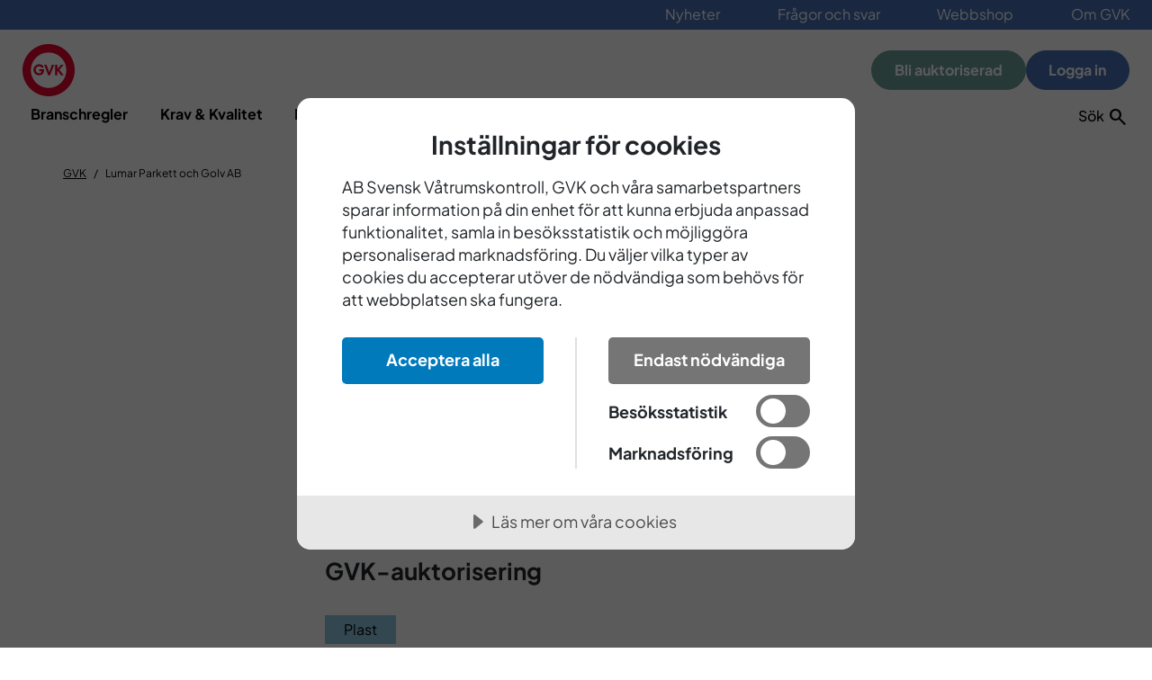

--- FILE ---
content_type: text/html; charset=utf-8
request_url: https://www.gvk.se/foretag/orebro/lumar-parkett-och-golv-ab/
body_size: 9284
content:

<!DOCTYPE html>
<html dir="ltr" lang="sv" class="">
<head>
        <script src="//cdn.cookietractor.com/cookietractor.js" data-lang="sv-SE" data-id="76bda24d-07dc-4d17-8d12-4909d737625d"></script>
    
        <!-- Matomo Tag Manager -->
        <script>
            (function () {
                var _mtm = window._mtm = window._mtm || [];
                _mtm.push({ 'mtm.startTime': (new Date().getTime()), 'event': 'mtm.Start' });
                var d = document, g = d.createElement('script'), s = d.getElementsByTagName('script')[0];
                g.async = true; g.src = 'https://cdn.matomo.cloud/gvk.matomo.cloud/container_nEpPv3x7.js'; s.parentNode.insertBefore(g, s);
            })();
        </script>
        <!-- End Matomo Tag Manager -->

    
    <title>GVK -Lumar Parkett och Golv AB</title>



<!-- Facebook Meta Tags -->
<meta property="og:url" content="https://www.gvk.se/foretag/orebro/lumar-parkett-och-golv-ab/">
<meta property="og:type" content="website">
<meta property="og:title" content="GVK -Lumar Parkett och Golv AB">
<meta property="og:description">
    <meta property="og:image" content="https://www.gvk.se/siteassets/gvk/bilder/gvk/om-gvk/gvk-logo-foer-webb.jpg">    


<!-- Twitter Meta Tags -->
<meta name="twitter:card" content="summary_large_image" />
<meta property="twitter:domain" content="https://www.gvk.se/">
<meta property="twitter:url" content="https://www.gvk.se/foretag/orebro/lumar-parkett-och-golv-ab/">
<meta name="twitter:title" content="GVK -Lumar Parkett och Golv AB" />
<meta name="twitter:description" />
    <meta name="twitter:image" content="https://www.gvk.se/siteassets/gvk/bilder/gvk/om-gvk/gvk-logo-foer-webb.jpg" />    


    <meta charset="UTF-8">
    <meta name="viewport" content="width=device-width" />
    <meta name="msapplication-TileColor" content="#ffffff" />
    <meta name="theme-color" content="#ffffff" />

    <link rel="apple-touch-icon" sizes="180x180" href="/icons/favicons/gvk/apple-touch-icon.png">
    <link rel="icon" type="image/png" sizes="32x32" href="/icons/favicons/gvk/favicon-32x32.png">
    <link rel="icon" type="image/png" sizes="16x16" href="/icons/favicons/gvk/favicon-16x16.png">
    <link rel="icon" type="image/png" sizes="192x192" href="/icons/favicons/gvk/android-chrome-192x192.png">
    <link rel="icon" type="image/x-icon" href="/icons/favicons/gvk/favicon.ico">
    <link rel="manifest" href="/icons/favicons/gvk/site.webmanifest">
    
    <!-- GOOGLE FONTS -->
    <link rel="preconnect" href="//fonts.googleapis.com">
    <link rel="preconnect" href="//fonts.gstatic.com" crossorigin="">
    <link href="//fonts.googleapis.com/css2?family=Plus+Jakarta+Sans:ital,wght@0,400;0,500;0,700;1,400;1,500;1,700&amp;display=swap" rel="stylesheet">

    <link rel="stylesheet" href="//fonts.googleapis.com/css2?family=Material+Symbols+Outlined:opsz,wght,FILL,GRAD@20..48,100..700,0..1,-50..200">
    <meta name="title" property="title" content="Lumar Parkett och Golv AB" />


    


    
    <link rel="stylesheet" href="/dist/gvk.css?v=ok9cN8LadHesZrCopRofWrMLOS8qU5333mEvXTrk3PI" media="all">

    <script>
!function(T,l,y){var S=T.location,k="script",D="instrumentationKey",C="ingestionendpoint",I="disableExceptionTracking",E="ai.device.",b="toLowerCase",w="crossOrigin",N="POST",e="appInsightsSDK",t=y.name||"appInsights";(y.name||T[e])&&(T[e]=t);var n=T[t]||function(d){var g=!1,f=!1,m={initialize:!0,queue:[],sv:"5",version:2,config:d};function v(e,t){var n={},a="Browser";return n[E+"id"]=a[b](),n[E+"type"]=a,n["ai.operation.name"]=S&&S.pathname||"_unknown_",n["ai.internal.sdkVersion"]="javascript:snippet_"+(m.sv||m.version),{time:function(){var e=new Date;function t(e){var t=""+e;return 1===t.length&&(t="0"+t),t}return e.getUTCFullYear()+"-"+t(1+e.getUTCMonth())+"-"+t(e.getUTCDate())+"T"+t(e.getUTCHours())+":"+t(e.getUTCMinutes())+":"+t(e.getUTCSeconds())+"."+((e.getUTCMilliseconds()/1e3).toFixed(3)+"").slice(2,5)+"Z"}(),iKey:e,name:"Microsoft.ApplicationInsights."+e.replace(/-/g,"")+"."+t,sampleRate:100,tags:n,data:{baseData:{ver:2}}}}var h=d.url||y.src;if(h){function a(e){var t,n,a,i,r,o,s,c,u,p,l;g=!0,m.queue=[],f||(f=!0,t=h,s=function(){var e={},t=d.connectionString;if(t)for(var n=t.split(";"),a=0;a<n.length;a++){var i=n[a].split("=");2===i.length&&(e[i[0][b]()]=i[1])}if(!e[C]){var r=e.endpointsuffix,o=r?e.location:null;e[C]="https://"+(o?o+".":"")+"dc."+(r||"services.visualstudio.com")}return e}(),c=s[D]||d[D]||"",u=s[C],p=u?u+"/v2/track":d.endpointUrl,(l=[]).push((n="SDK LOAD Failure: Failed to load Application Insights SDK script (See stack for details)",a=t,i=p,(o=(r=v(c,"Exception")).data).baseType="ExceptionData",o.baseData.exceptions=[{typeName:"SDKLoadFailed",message:n.replace(/\./g,"-"),hasFullStack:!1,stack:n+"\nSnippet failed to load ["+a+"] -- Telemetry is disabled\nHelp Link: https://go.microsoft.com/fwlink/?linkid=2128109\nHost: "+(S&&S.pathname||"_unknown_")+"\nEndpoint: "+i,parsedStack:[]}],r)),l.push(function(e,t,n,a){var i=v(c,"Message"),r=i.data;r.baseType="MessageData";var o=r.baseData;return o.message='AI (Internal): 99 message:"'+("SDK LOAD Failure: Failed to load Application Insights SDK script (See stack for details) ("+n+")").replace(/\"/g,"")+'"',o.properties={endpoint:a},i}(0,0,t,p)),function(e,t){if(JSON){var n=T.fetch;if(n&&!y.useXhr)n(t,{method:N,body:JSON.stringify(e),mode:"cors"});else if(XMLHttpRequest){var a=new XMLHttpRequest;a.open(N,t),a.setRequestHeader("Content-type","application/json"),a.send(JSON.stringify(e))}}}(l,p))}function i(e,t){f||setTimeout(function(){!t&&m.core||a()},500)}var e=function(){var n=l.createElement(k);n.src=h;var e=y[w];return!e&&""!==e||"undefined"==n[w]||(n[w]=e),n.onload=i,n.onerror=a,n.onreadystatechange=function(e,t){"loaded"!==n.readyState&&"complete"!==n.readyState||i(0,t)},n}();y.ld<0?l.getElementsByTagName("head")[0].appendChild(e):setTimeout(function(){l.getElementsByTagName(k)[0].parentNode.appendChild(e)},y.ld||0)}try{m.cookie=l.cookie}catch(p){}function t(e){for(;e.length;)!function(t){m[t]=function(){var e=arguments;g||m.queue.push(function(){m[t].apply(m,e)})}}(e.pop())}var n="track",r="TrackPage",o="TrackEvent";t([n+"Event",n+"PageView",n+"Exception",n+"Trace",n+"DependencyData",n+"Metric",n+"PageViewPerformance","start"+r,"stop"+r,"start"+o,"stop"+o,"addTelemetryInitializer","setAuthenticatedUserContext","clearAuthenticatedUserContext","flush"]),m.SeverityLevel={Verbose:0,Information:1,Warning:2,Error:3,Critical:4};var s=(d.extensionConfig||{}).ApplicationInsightsAnalytics||{};if(!0!==d[I]&&!0!==s[I]){var c="onerror";t(["_"+c]);var u=T[c];T[c]=function(e,t,n,a,i){var r=u&&u(e,t,n,a,i);return!0!==r&&m["_"+c]({message:e,url:t,lineNumber:n,columnNumber:a,error:i}),r},d.autoExceptionInstrumented=!0}return m}(y.cfg);function a(){y.onInit&&y.onInit(n)}(T[t]=n).queue&&0===n.queue.length?(n.queue.push(a),n.trackPageView({})):a()}(window,document,{src: "https://js.monitor.azure.com/scripts/b/ai.2.gbl.min.js", crossOrigin: "anonymous", cfg: { instrumentationKey:'cc4698e0-a973-4505-af68-82be666ba5a3', disableCookiesUsage: false }});
</script>


</head>
<body class="">





<header class="c-header">
    <a class="c-skip-to-content" href="#mainContent">Till huvudinnehållet</a>
        <div class="c-header__topbar">
            <ul class="c-topbar-menu">
                    <li class="c-topbar-menu__item">

                        <a href="/nyheter/" class="c-topbar-menu__link">
                            Nyheter
                        </a>
                    </li>
                    <li class="c-topbar-menu__item">

                        <a href="/fragor-och-svar/" class="c-topbar-menu__link">
                            Fr&#xE5;gor och svar
                        </a>
                    </li>
                    <li class="c-topbar-menu__item">

                        <a href="/om-gvk/webbshop/" class="c-topbar-menu__link">
                            Webbshop
                        </a>
                    </li>
                    <li class="c-topbar-menu__item">

                        <a href="/om-gvk/" class="c-topbar-menu__link">
                            Om GVK
                        </a>
                    </li>
            </ul>
        </div>

    <div class="c-header__main js-header-scroll">
        <nav class="c-primary-nav">
                <div class="c-primary-nav__logo">
                    <a class="c-primary-nav__logo-link" href="/" >
                        <img src="/globalassets/logo-footer.svg" alt="Till startsidan"/>
                    </a>
                </div>

            

    <ul class="c-primary-nav__menu">
        <li class="c-primary-nav__menu-item">
            <a class="c-primary-nav__menu-link " href="/branschregler/">Branschregler</a>
        </li>
        <li class="c-primary-nav__menu-item">
            <a class="c-primary-nav__menu-link " href="/kvalitetsarbete/">Krav &amp; Kvalitet</a>
        </li>
        <li class="c-primary-nav__menu-item">
            <a class="c-primary-nav__menu-link " href="/kurser/">Kurser</a>
        </li>
        <li class="c-primary-nav__menu-item">
            <a class="c-primary-nav__menu-link " href="/godkanda-produkter/">Godk&#xE4;nda produkter</a>
        </li>
        <li class="c-primary-nav__menu-item">
            <a class="c-primary-nav__menu-link " href="/hitta-foretag/">Hitta f&#xF6;retag</a>
        </li>
    </ul>

            <div class="c-primary-nav__buttons">
                        <a href="/kvalitetsarbete/bli-auktoriserad/" class="c-button c-button--secondary">
                            Bli auktoriserad
                        </a>
                    <a href="/MyPage/Login" class="c-button c-button--primary">
                        Logga in
                    </a>
            </div>
            <div class="c-primary-nav__buttons c-primary-nav__buttons--search">

                <button onclick="focusSearch()" id="nav-search-btn" class="c-primary-nav__search-btn" type="button" data-bs-toggle="collapse" data-bs-target="#searchForm" aria-expanded="false" aria-controls="searchForm">
                    <span class="search-toggler search-toggler--open">
                        Sök
                        <span class="material-symbols-outlined search "></span>
                    </span>
                    <span class="search-toggler search-toggler--close">
                        Stäng
                        <span class="material-symbols-outlined close "></span>
                    </span>
                </button>
            </div>
        </nav>
    </div>

    <div class="c-header__lower">
        <div class="c-header__lower-container">
            <div class="c-header__lower-action-buttons">
                <button class="c-header__lower-action-button c-header__lower__action-button--search" type="button" data-bs-toggle="collapse" data-bs-target="#searchForm" aria-controls="searchForm" aria-expanded="false" aria-label="Sök">
                    <label class="button-toggle-icon button-toggle-icon--open" for="globalsearch">Sök <span class="material-symbols-outlined search "></span></label>
                    <span class="button-toggle-icon button-toggle-icon--close">
                        Stäng
                        <span class="material-symbols-outlined close "></span>
                    </span>
                </button>
                <button class="c-header__lower-action-button c-header__lower__action-button--menu" type="button" data-bs-toggle="collapse" data-bs-target="#mainMenuMobile" aria-controls="mainMenuMobile" aria-expanded="false" aria-label="Huvudnavigation">
                    <span class="button-toggle-icon button-toggle-icon--open">
                        Meny <span class="material-symbols-outlined menu "></span>
                    </span>
                    <span class="button-toggle-icon button-toggle-icon--close">
                        Stäng <span class="material-symbols-outlined close "></span>
                    </span>
                </button>
            </div>
        </div>
    </div>
</header>

<div class="c-header-collapse-group" id="headerCollapseGroup">
    <div class="c-header-collapse-group__search-field collapse" id="searchForm" data-bs-parent="#headerCollapseGroup">
        <div class="c-header-collapse-group__form-container">
            <form id="searchform" class="c-search-form" action="/sok/" method="GET">
                <input id="globalsearch" class="form-control c-search-form__search-field" type="search" aria-label="Search" placeholder="Vad letar du efter?" name="q"> <span class="material-symbols-outlined search "></span>
                <button class="c-button c-search-form__search-button" type="submit">
                    Sök
                </button>
            </form>
        </div>
    </div>

    


<div class="c-header-collapse-group__main-mobile-menu collapse" id="mainMenuMobile" data-bs-parent="#headerCollapseGroup">
    <div class="c-site-navigation c-site-navigation--mobile">
            <ul class="c-site-navigation__list c-site-navigation__list--root">
        <li class="c-site-navigation__item">
            <div class="c-site-navigation__header">
                <div class="c-site-navigation__link c-site-navigation__link--root">
                    <a href="/branschregler/" >Branschregler</a>
                </div>
                    <button class="c-site-navigation__expander" type="button" data-bs-toggle="collapse" data-bs-target="#m-7ddf394b-2104-473b-8c3e-f94b64eef8a2" aria-expanded="false" aria-controls="m-7ddf394b-2104-473b-8c3e-f94b64eef8a2">
                        <span class="material-symbols-outlined add "></span>
                        <span class="material-symbols-outlined remove d-none"></span>
                    </button>
            </div>
                <ul id="m-7ddf394b-2104-473b-8c3e-f94b64eef8a2" class="c-site-navigation__list--level-two c-site-navigation__list c-site-navigation__list--level-two c-site-navigation__list--dropdown collapse">
        <li class="c-site-navigation__item">
            <div class="c-site-navigation__header">
                <div class="c-site-navigation__link">
                    <a href="/branschregler/golv/" >Golv</a>
                </div>
                    <button class="c-site-navigation__expander" type="button" data-bs-toggle="collapse" data-bs-target="#m-dea43b52-d0e9-401e-bed8-9250a30c2cbf" aria-expanded="false" aria-controls="m-dea43b52-d0e9-401e-bed8-9250a30c2cbf">
                        <span class="material-symbols-outlined add "></span>
                        <span class="material-symbols-outlined remove d-none"></span>
                    </button>
            </div>
                <ul id="m-dea43b52-d0e9-401e-bed8-9250a30c2cbf" class="c-site-navigation__list--level-three c-site-navigation__list c-site-navigation__list--level-three c-site-navigation__list--dropdown collapse">
        <li class="c-site-navigation__item">
            <div class="c-site-navigation__header">
                <div class="c-site-navigation__link">
                    <a href="/branschregler/golv/fribarande-byggskivor-for-golv-i-vatutrymme/" >Frib&#xE4;rande byggskivor</a>
                </div>
            </div>
        </li>
        <li class="c-site-navigation__item">
            <div class="c-site-navigation__header">
                <div class="c-site-navigation__link">
                    <a href="/branschregler/golv/golvskivor-for-vatrum/" >Golvskivor f&#xF6;r v&#xE5;trum</a>
                </div>
            </div>
        </li>
        <li class="c-site-navigation__item">
            <div class="c-site-navigation__header">
                <div class="c-site-navigation__link">
                    <a href="/branschregler/golv/forstarka-trabjalklag/" >F&#xF6;rst&#xE4;rka tr&#xE4;bj&#xE4;lklag</a>
                </div>
                    <button class="c-site-navigation__expander" type="button" data-bs-toggle="collapse" data-bs-target="#m-58418889-0dab-4429-bfb1-ed2320a47789" aria-expanded="false" aria-controls="m-58418889-0dab-4429-bfb1-ed2320a47789">
                        <span class="material-symbols-outlined add "></span>
                        <span class="material-symbols-outlined remove d-none"></span>
                    </button>
            </div>
                <ul id="m-58418889-0dab-4429-bfb1-ed2320a47789" class="c-site-navigation__list--level-four c-site-navigation__list c-site-navigation__list--level-four c-site-navigation__list--dropdown collapse">
        <li class="c-site-navigation__item">
            <div class="c-site-navigation__header">
                <div class="c-site-navigation__link">
                    <a href="/branschregler/golv/forstarka-trabjalklag/lattfyllnadsmassa/" >L&#xE4;ttfyllnadsmassa</a>
                </div>
            </div>
        </li>
                </ul>
        </li>
        <li class="c-site-navigation__item">
            <div class="c-site-navigation__header">
                <div class="c-site-navigation__link">
                    <a href="/branschregler/golv/golvlutning/" >Golvlutning</a>
                </div>
                    <button class="c-site-navigation__expander" type="button" data-bs-toggle="collapse" data-bs-target="#m-ad2bda5f-174d-435c-a879-07d02f7eaaea" aria-expanded="false" aria-controls="m-ad2bda5f-174d-435c-a879-07d02f7eaaea">
                        <span class="material-symbols-outlined add "></span>
                        <span class="material-symbols-outlined remove d-none"></span>
                    </button>
            </div>
                <ul id="m-ad2bda5f-174d-435c-a879-07d02f7eaaea" class="c-site-navigation__list--level-four c-site-navigation__list c-site-navigation__list--level-four c-site-navigation__list--dropdown collapse">
        <li class="c-site-navigation__item">
            <div class="c-site-navigation__header">
                <div class="c-site-navigation__link">
                    <a href="/branschregler/golv/golvlutning/hur-ska-golvlutning-matas-i-vatutrymmen/" >M&#xE4;tning av golvlutning</a>
                </div>
            </div>
        </li>
                </ul>
        </li>
        <li class="c-site-navigation__item">
            <div class="c-site-navigation__header">
                <div class="c-site-navigation__link">
                    <a href="/branschregler/golv/dorroppning/" >D&#xF6;rr&#xF6;ppning</a>
                </div>
                    <button class="c-site-navigation__expander" type="button" data-bs-toggle="collapse" data-bs-target="#m-f054bd71-82c4-4859-ae23-30809259c6b3" aria-expanded="false" aria-controls="m-f054bd71-82c4-4859-ae23-30809259c6b3">
                        <span class="material-symbols-outlined add "></span>
                        <span class="material-symbols-outlined remove d-none"></span>
                    </button>
            </div>
                <ul id="m-f054bd71-82c4-4859-ae23-30809259c6b3" class="c-site-navigation__list--level-four c-site-navigation__list c-site-navigation__list--level-four c-site-navigation__list--dropdown collapse">
        <li class="c-site-navigation__item">
            <div class="c-site-navigation__header">
                <div class="c-site-navigation__link">
                    <a href="/branschregler/golv/dorroppning/nivaskillnad-dorroppning-och-golvbrunn/" >Niv&#xE5;skillnad d&#xF6;rr&#xF6;ppning och golvbrunn</a>
                </div>
            </div>
        </li>
        <li class="c-site-navigation__item">
            <div class="c-site-navigation__header">
                <div class="c-site-navigation__link">
                    <a href="/branschregler/golv/dorroppning/fortydligande-av-kravet-for-dorroppning-i-vatutrymme/" >F&#xF6;rtydligande av kravet f&#xF6;r d&#xF6;rr&#xF6;ppning i v&#xE5;tutrymme</a>
                </div>
            </div>
        </li>
                </ul>
        </li>
        <li class="c-site-navigation__item">
            <div class="c-site-navigation__header">
                <div class="c-site-navigation__link">
                    <a href="/branschregler/golv/golvvarme/" >Golvv&#xE4;rme</a>
                </div>
                    <button class="c-site-navigation__expander" type="button" data-bs-toggle="collapse" data-bs-target="#m-74af448c-3ca3-4088-9f22-53b5bcaa9255" aria-expanded="false" aria-controls="m-74af448c-3ca3-4088-9f22-53b5bcaa9255">
                        <span class="material-symbols-outlined add "></span>
                        <span class="material-symbols-outlined remove d-none"></span>
                    </button>
            </div>
                <ul id="m-74af448c-3ca3-4088-9f22-53b5bcaa9255" class="c-site-navigation__list--level-four c-site-navigation__list c-site-navigation__list--level-four c-site-navigation__list--dropdown collapse">
        <li class="c-site-navigation__item">
            <div class="c-site-navigation__header">
                <div class="c-site-navigation__link">
                    <a href="/branschregler/golv/golvvarme/elburen-golvvarme/" >Elburen golvv&#xE4;rme</a>
                </div>
            </div>
        </li>
        <li class="c-site-navigation__item">
            <div class="c-site-navigation__header">
                <div class="c-site-navigation__link">
                    <a href="/branschregler/golv/golvvarme/vattenburen-golvvarme/" >Vattenburen golvv&#xE4;rme</a>
                </div>
            </div>
        </li>
                </ul>
        </li>
                </ul>
        </li>
        <li class="c-site-navigation__item">
            <div class="c-site-navigation__header">
                <div class="c-site-navigation__link">
                    <a href="/branschregler/vagg/" >V&#xE4;gg</a>
                </div>
                    <button class="c-site-navigation__expander" type="button" data-bs-toggle="collapse" data-bs-target="#m-3f2bbf09-b86e-46a4-a1e3-aba98d3ea18e" aria-expanded="false" aria-controls="m-3f2bbf09-b86e-46a4-a1e3-aba98d3ea18e">
                        <span class="material-symbols-outlined add "></span>
                        <span class="material-symbols-outlined remove d-none"></span>
                    </button>
            </div>
                <ul id="m-3f2bbf09-b86e-46a4-a1e3-aba98d3ea18e" class="c-site-navigation__list--level-three c-site-navigation__list c-site-navigation__list--level-three c-site-navigation__list--dropdown collapse">
        <li class="c-site-navigation__item">
            <div class="c-site-navigation__header">
                <div class="c-site-navigation__link">
                    <a href="/branschregler/vagg/skivmaterial/" >Skivmaterial</a>
                </div>
            </div>
        </li>
        <li class="c-site-navigation__item">
            <div class="c-site-navigation__header">
                <div class="c-site-navigation__link">
                    <a href="/branschregler/vagg/forstarka-skivvagg/" >F&#xF6;rst&#xE4;rka skivv&#xE4;gg</a>
                </div>
            </div>
        </li>
                </ul>
        </li>
        <li class="c-site-navigation__item">
            <div class="c-site-navigation__header">
                <div class="c-site-navigation__link">
                    <a href="/branschregler/vatzoner/" >V&#xE5;tzoner</a>
                </div>
            </div>
        </li>
        <li class="c-site-navigation__item">
            <div class="c-site-navigation__header">
                <div class="c-site-navigation__link">
                    <a href="/branschregler/tatskikt/" >T&#xE4;tskikt</a>
                </div>
                    <button class="c-site-navigation__expander" type="button" data-bs-toggle="collapse" data-bs-target="#m-fec568fc-15ed-4a30-8933-f80c2a8c17f5" aria-expanded="false" aria-controls="m-fec568fc-15ed-4a30-8933-f80c2a8c17f5">
                        <span class="material-symbols-outlined add "></span>
                        <span class="material-symbols-outlined remove d-none"></span>
                    </button>
            </div>
                <ul id="m-fec568fc-15ed-4a30-8933-f80c2a8c17f5" class="c-site-navigation__list--level-three c-site-navigation__list c-site-navigation__list--level-three c-site-navigation__list--dropdown collapse">
        <li class="c-site-navigation__item">
            <div class="c-site-navigation__header">
                <div class="c-site-navigation__link">
                    <a href="/branschregler/tatskikt/tatskiktsfolie/" >T&#xE4;tskiktsfolie</a>
                </div>
            </div>
        </li>
        <li class="c-site-navigation__item">
            <div class="c-site-navigation__header">
                <div class="c-site-navigation__link">
                    <a href="/branschregler/tatskikt/vatskebaserade-tatskikt/" >V&#xE4;tskebaserade t&#xE4;tskikt</a>
                </div>
            </div>
        </li>
        <li class="c-site-navigation__item">
            <div class="c-site-navigation__header">
                <div class="c-site-navigation__link">
                    <a href="/branschregler/tatskikt/plastmatta-som-tatskikt-under-keramik/" >Plastmatta som t&#xE4;tskikt under keramik</a>
                </div>
            </div>
        </li>
        <li class="c-site-navigation__item">
            <div class="c-site-navigation__header">
                <div class="c-site-navigation__link">
                    <a href="/branschregler/tatskikt/plastmatta-som-tat--och-ytskikt/" >Plastmatta som t&#xE4;t- och ytskikt</a>
                </div>
            </div>
        </li>
        <li class="c-site-navigation__item">
            <div class="c-site-navigation__header">
                <div class="c-site-navigation__link">
                    <a href="/branschregler/tatskikt/forbehandling-plastmatta-som-tatskikt/" >F&#xF6;rbehandling plastmatta som t&#xE4;tskikt</a>
                </div>
            </div>
        </li>
        <li class="c-site-navigation__item">
            <div class="c-site-navigation__header">
                <div class="c-site-navigation__link">
                    <a href="/branschregler/tatskikt/skarvplacering-och-utforande-plastmatta/" >Skarvplacering och utf&#xF6;rande plastmatta</a>
                </div>
            </div>
        </li>
        <li class="c-site-navigation__item">
            <div class="c-site-navigation__header">
                <div class="c-site-navigation__link">
                    <a href="/branschregler/tatskikt/horisontell-metod-plastvagg/" >Horisontell metod plastv&#xE4;gg</a>
                </div>
            </div>
        </li>
        <li class="c-site-navigation__item">
            <div class="c-site-navigation__header">
                <div class="c-site-navigation__link">
                    <a href="/branschregler/tatskikt/tatning-mot-golvbrunn/" >T&#xE4;tning mot golvbrunn</a>
                </div>
            </div>
        </li>
        <li class="c-site-navigation__item">
            <div class="c-site-navigation__header">
                <div class="c-site-navigation__link">
                    <a href="/branschregler/tatskikt/tatskikt-vid-dorroppning/" >T&#xE4;tskikt vid d&#xF6;rr&#xF6;ppning</a>
                </div>
            </div>
        </li>
        <li class="c-site-navigation__item">
            <div class="c-site-navigation__header">
                <div class="c-site-navigation__link">
                    <a href="/branschregler/tatskikt/tatning-av-rorgenomforingar/" >T&#xE4;tning av r&#xF6;rgenomf&#xF6;ringar</a>
                </div>
            </div>
        </li>
        <li class="c-site-navigation__item">
            <div class="c-site-navigation__header">
                <div class="c-site-navigation__link">
                    <a href="/branschregler/tatskikt/tatskikt-mot-fonster/" >T&#xE4;tskikt mot f&#xF6;nster</a>
                </div>
            </div>
        </li>
        <li class="c-site-navigation__item">
            <div class="c-site-navigation__header">
                <div class="c-site-navigation__link">
                    <a href="/branschregler/tatskikt/delreparationer-av-tatskikt/" >Delreparationer av t&#xE4;tskikt</a>
                </div>
            </div>
        </li>
        <li class="c-site-navigation__item">
            <div class="c-site-navigation__header">
                <div class="c-site-navigation__link">
                    <a href="/branschregler/tatskikt/tillskjutande-markfukt-och-tatskikt/" >Tillskjutande markfukt och t&#xE4;tskikt</a>
                </div>
            </div>
        </li>
                </ul>
        </li>
        <li class="c-site-navigation__item">
            <div class="c-site-navigation__header">
                <div class="c-site-navigation__link">
                    <a href="/branschregler/golvbrunn/" >Golvbrunn</a>
                </div>
                    <button class="c-site-navigation__expander" type="button" data-bs-toggle="collapse" data-bs-target="#m-372e2a40-5ba4-4e62-b6fa-c95a424a5eaa" aria-expanded="false" aria-controls="m-372e2a40-5ba4-4e62-b6fa-c95a424a5eaa">
                        <span class="material-symbols-outlined add "></span>
                        <span class="material-symbols-outlined remove d-none"></span>
                    </button>
            </div>
                <ul id="m-372e2a40-5ba4-4e62-b6fa-c95a424a5eaa" class="c-site-navigation__list--level-three c-site-navigation__list c-site-navigation__list--level-three c-site-navigation__list--dropdown collapse">
        <li class="c-site-navigation__item">
            <div class="c-site-navigation__header">
                <div class="c-site-navigation__link">
                    <a href="/branschregler/golvbrunn/fixering-av-golvbrunn/" >Fixering av golvbrunn</a>
                </div>
            </div>
        </li>
        <li class="c-site-navigation__item">
            <div class="c-site-navigation__header">
                <div class="c-site-navigation__link">
                    <a href="/branschregler/golvbrunn/golvbrunnens-lutning/" >Golvbrunnens lutning</a>
                </div>
            </div>
        </li>
        <li class="c-site-navigation__item">
            <div class="c-site-navigation__header">
                <div class="c-site-navigation__link">
                    <a href="/branschregler/golvbrunn/golvbrunnens-placering-i-hojdled/" >Golvbrunnens placering i h&#xF6;jdled</a>
                </div>
            </div>
        </li>
        <li class="c-site-navigation__item">
            <div class="c-site-navigation__header">
                <div class="c-site-navigation__link">
                    <a href="/branschregler/golvbrunn/nivaskillnad-golvbrunn-och-underlag/" >Niv&#xE5;skillnad golvbrunn och underlag</a>
                </div>
            </div>
        </li>
        <li class="c-site-navigation__item">
            <div class="c-site-navigation__header">
                <div class="c-site-navigation__link">
                    <a href="/branschregler/golvbrunn/vaggnara-golvbrunnar/" >V&#xE4;ggn&#xE4;ra golvbrunnar</a>
                </div>
            </div>
        </li>
        <li class="c-site-navigation__item">
            <div class="c-site-navigation__header">
                <div class="c-site-navigation__link">
                    <a href="/branschregler/golvbrunn/gamla-golvbrunnar/" >Gamla golvbrunnar</a>
                </div>
            </div>
        </li>
                </ul>
        </li>
        <li class="c-site-navigation__item">
            <div class="c-site-navigation__header">
                <div class="c-site-navigation__link">
                    <a href="/branschregler/rorgenomforing/" >R&#xF6;rgenomf&#xF6;ring</a>
                </div>
                    <button class="c-site-navigation__expander" type="button" data-bs-toggle="collapse" data-bs-target="#m-73962150-2287-463b-a6ba-ce22595896b0" aria-expanded="false" aria-controls="m-73962150-2287-463b-a6ba-ce22595896b0">
                        <span class="material-symbols-outlined add "></span>
                        <span class="material-symbols-outlined remove d-none"></span>
                    </button>
            </div>
                <ul id="m-73962150-2287-463b-a6ba-ce22595896b0" class="c-site-navigation__list--level-three c-site-navigation__list c-site-navigation__list--level-three c-site-navigation__list--dropdown collapse">
        <li class="c-site-navigation__item">
            <div class="c-site-navigation__header">
                <div class="c-site-navigation__link">
                    <a href="/branschregler/rorgenomforing/rorgenomforingar-i-golv/" >R&#xF6;rgenomf&#xF6;ringar i golv</a>
                </div>
            </div>
        </li>
        <li class="c-site-navigation__item">
            <div class="c-site-navigation__header">
                <div class="c-site-navigation__link">
                    <a href="/branschregler/rorgenomforing/rorgenomforingar-i-vagg/" >R&#xF6;rgenomf&#xF6;ringar i v&#xE4;gg</a>
                </div>
            </div>
        </li>
                </ul>
        </li>
        <li class="c-site-navigation__item">
            <div class="c-site-navigation__header">
                <div class="c-site-navigation__link">
                    <a href="/branschregler/fordelarskap-och-inbyggnadslador/" >F&#xF6;rdelarsk&#xE5;p och inbyggnadsl&#xE5;dor</a>
                </div>
            </div>
        </li>
        <li class="c-site-navigation__item">
            <div class="c-site-navigation__header">
                <div class="c-site-navigation__link">
                    <a href="/branschregler/elgenomforing-i-badrum/" >Elgenomf&#xF6;ring i badrum</a>
                </div>
            </div>
        </li>
        <li class="c-site-navigation__item">
            <div class="c-site-navigation__header">
                <div class="c-site-navigation__link">
                    <a href="/branschregler/toalett-eller-bide/" >Toalett eller bid&#xE9;</a>
                </div>
                    <button class="c-site-navigation__expander" type="button" data-bs-toggle="collapse" data-bs-target="#m-bf4f1a46-7967-435b-9835-a13836cf4b68" aria-expanded="false" aria-controls="m-bf4f1a46-7967-435b-9835-a13836cf4b68">
                        <span class="material-symbols-outlined add "></span>
                        <span class="material-symbols-outlined remove d-none"></span>
                    </button>
            </div>
                <ul id="m-bf4f1a46-7967-435b-9835-a13836cf4b68" class="c-site-navigation__list--level-three c-site-navigation__list c-site-navigation__list--level-three c-site-navigation__list--dropdown collapse">
        <li class="c-site-navigation__item">
            <div class="c-site-navigation__header">
                <div class="c-site-navigation__link">
                    <a href="/branschregler/toalett-eller-bide/vagghangd-toalett/" >V&#xE4;ggh&#xE4;ngd toalett</a>
                </div>
            </div>
        </li>
                </ul>
        </li>
        <li class="c-site-navigation__item">
            <div class="c-site-navigation__header">
                <div class="c-site-navigation__link">
                    <a href="/branschregler/keramik/" >Keramik</a>
                </div>
                    <button class="c-site-navigation__expander" type="button" data-bs-toggle="collapse" data-bs-target="#m-0c0b6f76-217d-44e4-b3b5-5eb2a453caa1" aria-expanded="false" aria-controls="m-0c0b6f76-217d-44e4-b3b5-5eb2a453caa1">
                        <span class="material-symbols-outlined add "></span>
                        <span class="material-symbols-outlined remove d-none"></span>
                    </button>
            </div>
                <ul id="m-0c0b6f76-217d-44e4-b3b5-5eb2a453caa1" class="c-site-navigation__list--level-three c-site-navigation__list c-site-navigation__list--level-three c-site-navigation__list--dropdown collapse">
        <li class="c-site-navigation__item">
            <div class="c-site-navigation__header">
                <div class="c-site-navigation__link">
                    <a href="/branschregler/keramik/fog-i-innerhorn/" >Fog i innerh&#xF6;rn</a>
                </div>
            </div>
        </li>
                </ul>
        </li>
        <li class="c-site-navigation__item">
            <div class="c-site-navigation__header">
                <div class="c-site-navigation__link">
                    <a href="/branschregler/infastning-i-vatrum/" >Inf&#xE4;stning i v&#xE5;trum</a>
                </div>
            </div>
        </li>
        <li class="c-site-navigation__item">
            <div class="c-site-navigation__header">
                <div class="c-site-navigation__link">
                    <a href="/branschregler/tillganglighet/" >Tillg&#xE4;nglighet</a>
                </div>
            </div>
        </li>
        <li class="c-site-navigation__item">
            <div class="c-site-navigation__header">
                <div class="c-site-navigation__link">
                    <a href="/branschregler/kvalitetsdokument/" >Kvalitetsdokument</a>
                </div>
            </div>
        </li>
        <li class="c-site-navigation__item">
            <div class="c-site-navigation__header">
                <div class="c-site-navigation__link">
                    <a href="/branschregler/kontroll/" >Kontroll</a>
                </div>
                    <button class="c-site-navigation__expander" type="button" data-bs-toggle="collapse" data-bs-target="#m-0f12df85-2a36-4c8b-a4bf-837d620f2c39" aria-expanded="false" aria-controls="m-0f12df85-2a36-4c8b-a4bf-837d620f2c39">
                        <span class="material-symbols-outlined add "></span>
                        <span class="material-symbols-outlined remove d-none"></span>
                    </button>
            </div>
                <ul id="m-0f12df85-2a36-4c8b-a4bf-837d620f2c39" class="c-site-navigation__list--level-three c-site-navigation__list c-site-navigation__list--level-three c-site-navigation__list--dropdown collapse">
        <li class="c-site-navigation__item">
            <div class="c-site-navigation__header">
                <div class="c-site-navigation__link">
                    <a href="/branschregler/kontroll/tathetskontroll-av-tatskikt/" >T&#xE4;thetskontroll av t&#xE4;tskikt</a>
                </div>
            </div>
        </li>
        <li class="c-site-navigation__item">
            <div class="c-site-navigation__header">
                <div class="c-site-navigation__link">
                    <a href="/branschregler/kontroll/kontroll-av-byggmaterial/" >Kontroll av byggmaterial</a>
                </div>
            </div>
        </li>
                </ul>
        </li>
        <li class="c-site-navigation__item">
            <div class="c-site-navigation__header">
                <div class="c-site-navigation__link">
                    <a href="/branschregler/ordlista-for-vatrum/" >Ordlista f&#xF6;r v&#xE5;trum</a>
                </div>
            </div>
        </li>
        <li class="c-site-navigation__item">
            <div class="c-site-navigation__header">
                <div class="c-site-navigation__link">
                    <a href="/branschregler/tidigare-branschregler/" >Tidigare branschregler</a>
                </div>
            </div>
        </li>
                </ul>
        </li>
        <li class="c-site-navigation__item">
            <div class="c-site-navigation__header">
                <div class="c-site-navigation__link c-site-navigation__link--root">
                    <a href="/kvalitetsarbete/" >Krav &amp; Kvalitet</a>
                </div>
                    <button class="c-site-navigation__expander" type="button" data-bs-toggle="collapse" data-bs-target="#m-ae9b9b2f-9f0f-4241-8d0a-be7494f3ac6d" aria-expanded="false" aria-controls="m-ae9b9b2f-9f0f-4241-8d0a-be7494f3ac6d">
                        <span class="material-symbols-outlined add "></span>
                        <span class="material-symbols-outlined remove d-none"></span>
                    </button>
            </div>
                <ul id="m-ae9b9b2f-9f0f-4241-8d0a-be7494f3ac6d" class="c-site-navigation__list--level-two c-site-navigation__list c-site-navigation__list--level-two c-site-navigation__list--dropdown collapse">
        <li class="c-site-navigation__item">
            <div class="c-site-navigation__header">
                <div class="c-site-navigation__link">
                    <a href="/kvalitetsarbete/vad-gor-gvk/" >Vad g&#xF6;r GVK?</a>
                </div>
            </div>
        </li>
        <li class="c-site-navigation__item">
            <div class="c-site-navigation__header">
                <div class="c-site-navigation__link">
                    <a href="/kvalitetsarbete/auktorisation-behorigheter/" >Auktorisation &amp; beh&#xF6;righet</a>
                </div>
            </div>
        </li>
        <li class="c-site-navigation__item">
            <div class="c-site-navigation__header">
                <div class="c-site-navigation__link">
                    <a href="/kvalitetsarbete/gvks-kvalitetsarbete/" >GVKs kvalitetsarbete</a>
                </div>
                    <button class="c-site-navigation__expander" type="button" data-bs-toggle="collapse" data-bs-target="#m-c656e57b-dd5d-4d3f-82dd-ba8df9fbfdea" aria-expanded="false" aria-controls="m-c656e57b-dd5d-4d3f-82dd-ba8df9fbfdea">
                        <span class="material-symbols-outlined add "></span>
                        <span class="material-symbols-outlined remove d-none"></span>
                    </button>
            </div>
                <ul id="m-c656e57b-dd5d-4d3f-82dd-ba8df9fbfdea" class="c-site-navigation__list--level-three c-site-navigation__list c-site-navigation__list--level-three c-site-navigation__list--dropdown collapse">
        <li class="c-site-navigation__item">
            <div class="c-site-navigation__header">
                <div class="c-site-navigation__link">
                    <a href="/kvalitetsarbete/gvks-kvalitetsarbete/vatrumsanmalan/" >V&#xE5;trumsanm&#xE4;lan</a>
                </div>
            </div>
        </li>
        <li class="c-site-navigation__item">
            <div class="c-site-navigation__header">
                <div class="c-site-navigation__link">
                    <a href="/kvalitetsarbete/gvks-kvalitetsarbete/fore-arbetets-utforande/" >F&#xF6;re arbetets utf&#xF6;rande</a>
                </div>
            </div>
        </li>
        <li class="c-site-navigation__item">
            <div class="c-site-navigation__header">
                <div class="c-site-navigation__link">
                    <a href="/kvalitetsarbete/gvks-kvalitetsarbete/under-arbetets-utforande/" >Under arbetets utf&#xF6;rande</a>
                </div>
            </div>
        </li>
        <li class="c-site-navigation__item">
            <div class="c-site-navigation__header">
                <div class="c-site-navigation__link">
                    <a href="/kvalitetsarbete/gvks-kvalitetsarbete/efter-arbetets-utforande/" >Efter arbetets utf&#xF6;rande</a>
                </div>
            </div>
        </li>
                </ul>
        </li>
        <li class="c-site-navigation__item">
            <div class="c-site-navigation__header">
                <div class="c-site-navigation__link">
                    <a href="/kvalitetsarbete/gvk-kontrollanter/" >GVK-kontrollanter</a>
                </div>
                    <button class="c-site-navigation__expander" type="button" data-bs-toggle="collapse" data-bs-target="#m-3bae1f5b-924d-4008-85bb-61c657ab01a3" aria-expanded="false" aria-controls="m-3bae1f5b-924d-4008-85bb-61c657ab01a3">
                        <span class="material-symbols-outlined add "></span>
                        <span class="material-symbols-outlined remove d-none"></span>
                    </button>
            </div>
                <ul id="m-3bae1f5b-924d-4008-85bb-61c657ab01a3" class="c-site-navigation__list--level-three c-site-navigation__list c-site-navigation__list--level-three c-site-navigation__list--dropdown collapse">
        <li class="c-site-navigation__item">
            <div class="c-site-navigation__header">
                <div class="c-site-navigation__link">
                    <a href="/kvalitetsarbete/gvk-kontrollanter/sarskild-kontroll/" >S&#xE4;rskild kontroll</a>
                </div>
            </div>
        </li>
                </ul>
        </li>
        <li class="c-site-navigation__item">
            <div class="c-site-navigation__header">
                <div class="c-site-navigation__link">
                    <a href="/kvalitetsarbete/reklamation-och-missnoje/" >Reklamation och missn&#xF6;je</a>
                </div>
                    <button class="c-site-navigation__expander" type="button" data-bs-toggle="collapse" data-bs-target="#m-9043ae59-2df7-4df0-ae19-1fbb43244872" aria-expanded="false" aria-controls="m-9043ae59-2df7-4df0-ae19-1fbb43244872">
                        <span class="material-symbols-outlined add "></span>
                        <span class="material-symbols-outlined remove d-none"></span>
                    </button>
            </div>
                <ul id="m-9043ae59-2df7-4df0-ae19-1fbb43244872" class="c-site-navigation__list--level-three c-site-navigation__list c-site-navigation__list--level-three c-site-navigation__list--dropdown collapse">
        <li class="c-site-navigation__item">
            <div class="c-site-navigation__header">
                <div class="c-site-navigation__link">
                    <a href="/kvalitetsarbete/reklamation-och-missnoje/sa-gor-du-en-strukturerad-reklamation/" >S&#xE5; g&#xF6;r du en strukturerad reklamation</a>
                </div>
            </div>
        </li>
        <li class="c-site-navigation__item">
            <div class="c-site-navigation__header">
                <div class="c-site-navigation__link">
                    <a href="/kvalitetsarbete/reklamation-och-missnoje/sa-hittar-du-en-godkand-besiktningsman/" >S&#xE5; hittar du en godk&#xE4;nd besiktningsman</a>
                </div>
            </div>
        </li>
        <li class="c-site-navigation__item">
            <div class="c-site-navigation__header">
                <div class="c-site-navigation__link">
                    <a href="/kvalitetsarbete/reklamation-och-missnoje/allmanna-reklamationsnamnden-arn/" >Allm&#xE4;nna Reklamationsn&#xE4;mnden, ARN</a>
                </div>
            </div>
        </li>
                </ul>
        </li>
        <li class="c-site-navigation__item">
            <div class="c-site-navigation__header">
                <div class="c-site-navigation__link">
                    <a href="/kvalitetsarbete/bli-auktoriserad/" >Bli auktoriserad</a>
                </div>
                    <button class="c-site-navigation__expander" type="button" data-bs-toggle="collapse" data-bs-target="#m-6800dd49-8df7-4449-ae8d-83fdca003f37" aria-expanded="false" aria-controls="m-6800dd49-8df7-4449-ae8d-83fdca003f37">
                        <span class="material-symbols-outlined add "></span>
                        <span class="material-symbols-outlined remove d-none"></span>
                    </button>
            </div>
                <ul id="m-6800dd49-8df7-4449-ae8d-83fdca003f37" class="c-site-navigation__list--level-three c-site-navigation__list c-site-navigation__list--level-three c-site-navigation__list--dropdown collapse">
        <li class="c-site-navigation__item">
            <div class="c-site-navigation__header">
                <div class="c-site-navigation__link">
                    <a href="/kvalitetsarbete/bli-auktoriserad/ansokningsformular/" >Ans&#xF6;kningsformul&#xE4;r</a>
                </div>
            </div>
        </li>
        <li class="c-site-navigation__item">
            <div class="c-site-navigation__header">
                <div class="c-site-navigation__link">
                    <a href="/kvalitetsarbete/bli-auktoriserad/gvk-authorisation-english/" >GVK-Authorisation (english)</a>
                </div>
            </div>
        </li>
                </ul>
        </li>
                </ul>
        </li>
        <li class="c-site-navigation__item">
            <div class="c-site-navigation__header">
                <div class="c-site-navigation__link c-site-navigation__link--root">
                    <a href="/kurser/" >Kurser</a>
                </div>
                    <button class="c-site-navigation__expander" type="button" data-bs-toggle="collapse" data-bs-target="#m-9f2aa581-0ced-4b9b-984b-543405de4cc9" aria-expanded="false" aria-controls="m-9f2aa581-0ced-4b9b-984b-543405de4cc9">
                        <span class="material-symbols-outlined add "></span>
                        <span class="material-symbols-outlined remove d-none"></span>
                    </button>
            </div>
                <ul id="m-9f2aa581-0ced-4b9b-984b-543405de4cc9" class="c-site-navigation__list--level-two c-site-navigation__list c-site-navigation__list--level-two c-site-navigation__list--dropdown collapse">
        <li class="c-site-navigation__item">
            <div class="c-site-navigation__header">
                <div class="c-site-navigation__link">
                    <a href="/kurser/behorighet-arbetsledare/" >Beh&#xF6;righet Arbetsledare</a>
                </div>
            </div>
        </li>
        <li class="c-site-navigation__item">
            <div class="c-site-navigation__header">
                <div class="c-site-navigation__link">
                    <a href="/kurser/behorighet-plast/" >Beh&#xF6;righet Plast</a>
                </div>
            </div>
        </li>
        <li class="c-site-navigation__item">
            <div class="c-site-navigation__header">
                <div class="c-site-navigation__link">
                    <a href="/kurser/behorighet-tatskikt-under-keramik/" >Beh&#xF6;righet T&#xE4;tskikt under Keramik</a>
                </div>
            </div>
        </li>
        <li class="c-site-navigation__item">
            <div class="c-site-navigation__header">
                <div class="c-site-navigation__link">
                    <a href="/kurser/fortbildning-arbetsledare/" >Fortbildning Arbetsledare</a>
                </div>
            </div>
        </li>
        <li class="c-site-navigation__item">
            <div class="c-site-navigation__header">
                <div class="c-site-navigation__link">
                    <a href="/kurser/fortbildning-montor/" >Fortbildning Mont&#xF6;r</a>
                </div>
            </div>
        </li>
        <li class="c-site-navigation__item">
            <div class="c-site-navigation__header">
                <div class="c-site-navigation__link">
                    <a href="/kurser/sakra-vatrum-for-bestallare/" >Webbutbildning S&#xE4;kra V&#xE5;trum f&#xF6;r best&#xE4;llare</a>
                </div>
            </div>
        </li>
                </ul>
        </li>
        <li class="c-site-navigation__item">
            <div class="c-site-navigation__header">
                <div class="c-site-navigation__link c-site-navigation__link--root">
                    <a href="/godkanda-produkter/" >Godk&#xE4;nda produkter</a>
                </div>
                    <button class="c-site-navigation__expander" type="button" data-bs-toggle="collapse" data-bs-target="#m-954cf69a-8724-4232-9276-04c360c6cc73" aria-expanded="false" aria-controls="m-954cf69a-8724-4232-9276-04c360c6cc73">
                        <span class="material-symbols-outlined add "></span>
                        <span class="material-symbols-outlined remove d-none"></span>
                    </button>
            </div>
                <ul id="m-954cf69a-8724-4232-9276-04c360c6cc73" class="c-site-navigation__list--level-two c-site-navigation__list c-site-navigation__list--level-two c-site-navigation__list--dropdown collapse">
        <li class="c-site-navigation__item">
            <div class="c-site-navigation__header">
                <div class="c-site-navigation__link">
                    <a href="/godkanda-produkter/ytskikt-plastmatta/" >Ytskikt plastmatta</a>
                </div>
            </div>
        </li>
        <li class="c-site-navigation__item">
            <div class="c-site-navigation__header">
                <div class="c-site-navigation__link">
                    <a href="/godkanda-produkter/tatskikt-plastmatta/" >T&#xE4;tskikt plastmatta</a>
                </div>
            </div>
        </li>
        <li class="c-site-navigation__item">
            <div class="c-site-navigation__header">
                <div class="c-site-navigation__link">
                    <a href="/godkanda-produkter/plastmattor-som-ar-godkanda-for-delreparation/" >Delreparerbara plastmattor</a>
                </div>
            </div>
        </li>
        <li class="c-site-navigation__item">
            <div class="c-site-navigation__header">
                <div class="c-site-navigation__link">
                    <a href="/godkanda-produkter/fastmassa-pa-plastmatta/" >F&#xE4;stmassa p&#xE5; plastmatta</a>
                </div>
            </div>
        </li>
        <li class="c-site-navigation__item">
            <div class="c-site-navigation__header">
                <div class="c-site-navigation__link">
                    <a href="/godkanda-produkter/tatskiktsfolie/" >T&#xE4;tskiktsfolie</a>
                </div>
            </div>
        </li>
        <li class="c-site-navigation__item">
            <div class="c-site-navigation__header">
                <div class="c-site-navigation__link">
                    <a href="/godkanda-produkter/skivor-med-tatskikt/" >Skivor med t&#xE4;tskikt</a>
                </div>
            </div>
        </li>
        <li class="c-site-navigation__item">
            <div class="c-site-navigation__header">
                <div class="c-site-navigation__link">
                    <a href="/godkanda-produkter/vatskebaserade-tatskikt/" >V&#xE4;tskebaserade t&#xE4;tskikt</a>
                </div>
            </div>
        </li>
        <li class="c-site-navigation__item">
            <div class="c-site-navigation__header">
                <div class="c-site-navigation__link">
                    <a href="/godkanda-produkter/golvbrunnar/" >Golvbrunnar</a>
                </div>
            </div>
        </li>
        <li class="c-site-navigation__item">
            <div class="c-site-navigation__header">
                <div class="c-site-navigation__link">
                    <a href="/godkanda-produkter/vaggnara-golvbrunnar/" >V&#xE4;ggn&#xE4;ra golvbrunnar</a>
                </div>
            </div>
        </li>
        <li class="c-site-navigation__item">
            <div class="c-site-navigation__header">
                <div class="c-site-navigation__link">
                    <a href="/godkanda-produkter/vatrumsskivor/" >V&#xE5;trumsskivor</a>
                </div>
            </div>
        </li>
        <li class="c-site-navigation__item">
            <div class="c-site-navigation__header">
                <div class="c-site-navigation__link">
                    <a href="/godkanda-produkter/lim-for-plastmatta-som-tatskikt/" >Lim f&#xF6;r plastmatta som t&#xE4;tskikt</a>
                </div>
            </div>
        </li>
        <li class="c-site-navigation__item">
            <div class="c-site-navigation__header">
                <div class="c-site-navigation__link">
                    <a href="/godkanda-produkter/tatskikt-mot-vvs-produkter/" >T&#xE4;tskikt mot VVS-produkter</a>
                </div>
            </div>
        </li>
                </ul>
        </li>
        <li class="c-site-navigation__item">
            <div class="c-site-navigation__header">
                <div class="c-site-navigation__link c-site-navigation__link--root">
                    <a href="/hitta-foretag/" >Hitta f&#xF6;retag</a>
                </div>
                    <button class="c-site-navigation__expander" type="button" data-bs-toggle="collapse" data-bs-target="#m-54b11d82-da92-43d7-b257-33b3280143b0" aria-expanded="false" aria-controls="m-54b11d82-da92-43d7-b257-33b3280143b0">
                        <span class="material-symbols-outlined add "></span>
                        <span class="material-symbols-outlined remove d-none"></span>
                    </button>
            </div>
                <ul id="m-54b11d82-da92-43d7-b257-33b3280143b0" class="c-site-navigation__list--level-two c-site-navigation__list c-site-navigation__list--level-two c-site-navigation__list--dropdown collapse">
        <li class="c-site-navigation__item">
            <div class="c-site-navigation__header">
                <div class="c-site-navigation__link">
                    <a href="/hitta-foretag/Hitta-ett-GVK-auktoriserat-foretag/" >Hitta ett GVK-auktoriserat f&#xF6;retag</a>
                </div>
            </div>
        </li>
        <li class="c-site-navigation__item">
            <div class="c-site-navigation__header">
                <div class="c-site-navigation__link">
                    <a href="/hitta-foretag/krav-pa-vara-foretag/" >Krav p&#xE5; v&#xE5;ra f&#xF6;retag</a>
                </div>
            </div>
        </li>
        <li class="c-site-navigation__item">
            <div class="c-site-navigation__header">
                <div class="c-site-navigation__link">
                    <a href="/hitta-foretag/allmanna-villkor-for-gvk--auktoriserade-foretag/" >Allm&#xE4;nna villkor f&#xF6;r GVK- auktoriserade f&#xF6;retag</a>
                </div>
            </div>
        </li>
        <li class="c-site-navigation__item">
            <div class="c-site-navigation__header">
                <div class="c-site-navigation__link">
                    <a href="/hitta-foretag/avslutade-auktorisationer/" >Avslutade auktorisationer</a>
                </div>
            </div>
        </li>
                </ul>
        </li>
            </ul>

            <ul class="c-site-navigation__list--secondary">
                    <li class="c-site-navigation__item c-site-navigation__item">
                        <div class="c-site-navigation__header c-site-navigation__header--secondary">
                            <div class="c-site-navigation__link c-site-navigation__link--secondary">
                                <a href="/nyheter/">
                                    Nyheter
                                </a>
                            </div>
                        </div>
                    </li>
                    <li class="c-site-navigation__item c-site-navigation__item">
                        <div class="c-site-navigation__header c-site-navigation__header--secondary">
                            <div class="c-site-navigation__link c-site-navigation__link--secondary">
                                <a href="/fragor-och-svar/">
                                    Fr&#xE5;gor och svar
                                </a>
                            </div>
                        </div>
                    </li>
                    <li class="c-site-navigation__item c-site-navigation__item">
                        <div class="c-site-navigation__header c-site-navigation__header--secondary">
                            <div class="c-site-navigation__link c-site-navigation__link--secondary">
                                <a href="/om-gvk/webbshop/">
                                    Webbshop
                                </a>
                            </div>
                        </div>
                    </li>
                    <li class="c-site-navigation__item c-site-navigation__item">
                        <div class="c-site-navigation__header c-site-navigation__header--secondary">
                            <div class="c-site-navigation__link c-site-navigation__link--secondary">
                                <a href="/om-gvk/">
                                    Om GVK
                                </a>
                            </div>
                        </div>
                    </li>
            </ul>
    </div>
</div>
</div>




     <div class="c-breadcrumbs">
        <div class="c-breadcrumbs__container">
            <nav aria-label="breadcrumb">
                <ol class="c-breadcrumbs__list">
            <li class="c-breadcrumbs__item"><a href="/">GVK</a></li>
            <li class="c-breadcrumbs__item c-breadcrumbs__item--active">
                <a href="#" aria-current="page">Lumar Parkett och Golv AB</a>
            </li>
                </ol>
            </nav>
        </div>
    </div>





    



<div class="c-layout-container">
    <div class="c-layout-container__inner">
        <div class="c-layout-container__row">
            <div class="c-layout-container__col c-layout-container__col--navigation">
                


            </div>
            <div class="c-layout-container__col">
                <main id="mainContent">
                    
<div class="c-content-container-medium">
    <div class="c-company-page-content">
        <h1>Lumar Parkett och Golv AB</h1>


        <div class="c-company-page-content__row">
            <div clas="c-company-page-content__col">
                <div>
                    <span class="c-company-page-content__sub-title">Organisationsnummer:</span>
                    <span>559371-6367</span>
                </div>
            </div>
            <div class="c-company-page-content__col">
                <div>
                    <span class="c-company-page-content__sub-title">Adress:</span>
                </div>
                <div>
                    Gryt&#xE4;ngsv&#xE4;gen 16<br>
                    703 75 &#xD6;rebro
                </div>
            </div>
                <div class="c-company-page-content__col">
                    <div><span class="c-company-page-content__sub-title">Telefon:</span></div>
                    <div>
                        <p><a href="tel:0727001889">0727001889</a></p>
                    </div>
                </div>
                <div class="c-company-page-content__col">
                    <div><span class="c-company-page-content__sub-title">E-post:</span></div>
                    <div><a href="mailto:svale12@gmail.com">svale12@gmail.com</a></div>
                </div>

        </div>
        <div class="c-company-page-content__row">
                <h2>GVK-auktorisering</h2>
                <div class="c-company-page-content__tags">
                        <div class="c-company-page-content__tags">
                            <div class="c-company-page-content__tag">
                                <span class="c-badge c-company-page-content__badge">
                                    Plast
                                </span>
                            </div>
                        </div>
                </div>
                <div class="c-company-page-content__col">
                    <div><span class="c-company-page-content__sub-title">Auktoriserad sedan:</span></div>
                    <div>2022-10-06</div>
                </div>

            <div class="c-company-page-content__col">
                <div><span class="c-company-page-content__sub-title">Våtrumsanmälningar:</span></div>
                <div>Totalt: 29</div>
                <div>Senaste året: 0</div>
            </div>
                <div class="c-company-page-content__col">
                    <div><span class="c-company-page-content__sub-title">Senast anmälda våtrum:</span></div>
                    <div>2025-12-24</div>
                </div>
        </div>
        <div class="c-company-page-content__row">
            <h2>Lumar Parkett och Golv AB är anslutet till:</h2>
            <div class="c-company-page-content__partners">
                    <div class="c-company-page-content__partner">
                        <img class="img-fluid c-company-page-content__partner-img" src="/images/logos/GVK-logo.svg" alt="Logotyp AB Svensk Våtrumskontroll" title="Logotyp AB Svensk Våtrumskontroll" width="55" height="55">
                    </div>


            </div>
        </div>
    </div>
</div>

                </main>
            </div>
        </div>
    </div>
</div>



<footer class="c-footer">
    <div class="c-footer__container">
        <div class="c-footer__inner-container">
                    <div class="c-footer__col c-footer__col--logo">
                        <img src="/globalassets/logo-footer.svg" alt="GVK logo"/>
                    </div>
                <div class="c-footer__col c-footer__col--information">
                    <div class="c-footer__inner-col">
                        <h2 class="c-footer__header">AB Svensk V&#xE5;trumskontroll</h2>
                        <div class="c-footer__intro">
                            <p>
                                GVK &#xE4;r en stiftelse best&#xE5;ende av akt&#xF6;rer i bygg- och fastighetsbranschen. Vi jobbar f&#xF6;r att minska antalet vattenskador i v&#xE5;tutrymmen i Sverige. 
                            </p>
                        </div>
                        <p>Organisationsnummer: 556131-5200</p>

                            <p>
                                <a href="javascript:cookieTractor.openConsentSettings()">Cookiepolicy</a>
                            </p>    
                    </div>
                </div>
                <div class="c-footer__col c-footer__col--navigation">
                    <div class="c-footer__inner-col">
                        <h2 class="c-footer__header">Genvägar</h2>
                            <ul class="c-footer-nav list-unstyled">
                                    <li class="c-footer-nav__item">
                                        <a href="/hitta-foretag/" class="footer-nav__link text-dark text-decoration-none">Hitta f&#xF6;retag</a>
                                    </li>
                                    <li class="c-footer-nav__item">
                                        <a href="/godkanda-produkter/" class="footer-nav__link text-dark text-decoration-none">Godk&#xE4;nda produkter</a>
                                    </li>
                                    <li class="c-footer-nav__item">
                                        <a href="/kurser/" class="footer-nav__link text-dark text-decoration-none">Kurser</a>
                                    </li>
                                    <li class="c-footer-nav__item">
                                        <a href="/kvalitetsarbete/" class="footer-nav__link text-dark text-decoration-none">Kvalitetsarbete</a>
                                    </li>
                                    <li class="c-footer-nav__item">
                                        <a href="/branschregler/" class="footer-nav__link text-dark text-decoration-none">Branschregler</a>
                                    </li>
                            </ul>
                    </div>
                </div>
            <div class="c-footer__col c-footer__col--contact">
                <div class="c-footer__inner-col">
                    <h2 class="c-footer__header">Kontakt</h2>
                    <div class="c-footer__address">
                        <p>
                            Folkungagatan 122 <br>
                            116 30 Stockholm
                        </p>
                            <p>E-post: <a href="mailto:info@gvk.se">info@gvk.se</a></p>

                    </div>
                </div>
            </div>
        </div>
    </div>
</footer>




    <script src="/dist/app.js?v=8-KTpeR6O9-rMqCX4FUsuiDIBJxxzxY-kNz9qR7H68E"></script>


<script defer="defer" src="/Util/Find/epi-util/find.js"></script>
<script>
document.addEventListener('DOMContentLoaded',function(){if(typeof FindApi === 'function'){var api = new FindApi();api.setApplicationUrl('/');api.setServiceApiBaseUrl('/find_v2/');api.processEventFromCurrentUri();api.bindWindowEvents();api.bindAClickEvent();api.sendBufferedEvents();}})
</script>


</body>
</html>

--- FILE ---
content_type: image/svg+xml
request_url: https://www.gvk.se/images/logos/GVK-logo.svg
body_size: 57
content:
<svg xmlns="http://www.w3.org/2000/svg" width="55.6" height="55.5" viewBox="0 0 55.6 55.5">
    <path data-name="Path 27767" d="M.2 28A27.8 27.8 0 1 1 28 55.7 27.869 27.869 0 0 1 .2 28z" transform="translate(-.2 -.2)" style="fill:#e4032d"/>
    <path data-name="Path 27768" d="M9.2 28A18.8 18.8 0 1 1 28 46.8 18.778 18.778 0 0 1 9.2 28z" transform="translate(-.2 -.2)" style="fill:#fff"/>
    <path data-name="Path 27769" d="m24.8 22.4 3.3 8.5 3.4-8.5h2.4l-4.9 12h-1.9l-4.6-12h2.3z" transform="translate(-.2 -.2)" style="fill:#e4032d"/>
    <path data-name="Path 27770" d="m36.3 27.6.4-.3 4.1-4.9h2.9L38.8 28l4.9 6.3h-2.8l-4.2-5.2c-.1 0-.4.3-.4.3v4.9h-2.1v-12h2.1v5.3z" transform="translate(-.2 -.2)" style="fill:#e4032d"/>
    <path data-name="Path 27771" d="M23.8 27.9a6.6 6.6 0 0 1-6.3 6.6 6.3 6.3 0 1 1 0-12.6 6.168 6.168 0 0 1 5.3 2.9L21 26a4.208 4.208 0 1 0-3.6 6.4 4.06 4.06 0 0 0 3.8-2.5h-3.7V28l6.3-.1z" transform="translate(-.2 -.2)" style="fill:#e4032d"/>
</svg>
